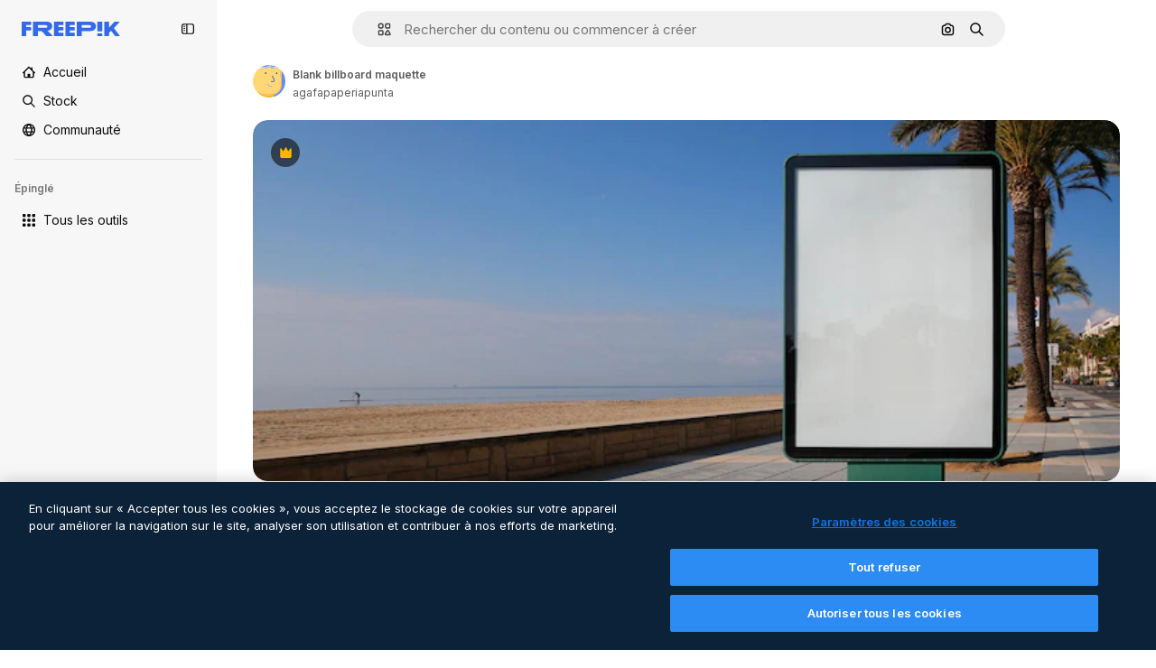

--- FILE ---
content_type: image/svg+xml
request_url: https://cdn-front.freepik.com/avatars/05.svg
body_size: 2007
content:
<svg xmlns="http://www.w3.org/2000/svg" viewBox="0 0 100 100"><defs><style>.cls-1{fill:#648EEF}.cls-3{fill:#ffb229}.cls-4{fill:#1F408C}.cls-7{fill:#B8CBF8}</style></defs><g id="seleccionados_expandidos" data-name="seleccionados expandidos"><path class="cls-1" d="M94.17 0a21.77 21.77 0 0 1-3 5.26C90.47 6.89 85 21 88.3 47.53c3.56 29-10 39.56-23 43.22 0 0 0 .08-.05.12a16.43 16.43 0 0 0-1.9 9.13H100V0z"/><path d="M16 85.39a1.5 1.5 0 1 1 1.92-2.3C27 90.64 50 91.25 62.59 88.36 74.88 85.53 88.8 76.21 85.32 47.9c-2.34-19-.38-31.73 1.34-38.44l-.19.13a11.66 11.66 0 0 1-6.15 1.85 10.62 10.62 0 0 1-3.22-.51 1.48 1.48 0 0 1-.59-.36 2.71 2.71 0 0 1-1.64-3.87c.81-1.66 3-4.12 4.51-6.7h-.28C73.93 6.72 66 11.72 57.18 9.21c-3.8-1.08-1.18-3.58-.43-4a32.61 32.61 0 0 0 8-5.25h-4.34c-3 2.16-6 4.35-8.91 6.38-5.81 4-16.67 7-23 .26-1.76-1.89.4-3.44 1.11-3.51A36.11 36.11 0 0 0 40.7 0H27.44c-3.62 2-7.57 4.2-9.87 7.36a1.47 1.47 0 0 1-1.63.55c-.18.18-.37.34-.55.52A62.21 62.21 0 0 0 0 36.35V100h24.87Q22 93.71 19 87.46a20.6 20.6 0 0 1-3-2.07z" fill="#FFD774"/><path class="cls-3" d="M61.62 91.63A81.75 81.75 0 0 1 46.45 93C36.56 93 26 91.39 19 87.46q3 6.25 5.85 12.54h35.5a19.68 19.68 0 0 1 1.27-8.37z"/><path class="cls-1" d="M28.51 6.64c6.32 6.76 17.18 3.71 23-.26 3-2 6-4.21 8.91-6.37h-4.1C52 4.46 45.51 9.33 38 9.33a17.9 17.9 0 0 1-5.89-1 1.5 1.5 0 1 1 1-2.83C40.41 8 47.15 4.29 52 0H40.7a36.11 36.11 0 0 1-11.07 3.13c-.72.06-2.88 1.62-1.12 3.51zM15.94 7.9a1.48 1.48 0 0 1-.47-.22 1.5 1.5 0 0 1-.33-2.1A23 23 0 0 1 21.46 0H8.76a43.68 43.68 0 0 0-4.32 9.93 1.5 1.5 0 0 1-2.88-.85A47.42 47.42 0 0 1 5.3 0H0v36.35A62.21 62.21 0 0 1 15.39 8.43c.18-.18.37-.35.55-.53zM57.18 9.21C66 11.72 73.93 6.72 79.1 0h-1.55a18.52 18.52 0 0 1-6 6 15.72 15.72 0 0 1-8.2 2.64 9.83 9.83 0 0 1-2.22-.24 1.5 1.5 0 0 1 .68-2.92c2.31.54 5.27-.2 8.14-2A16.59 16.59 0 0 0 73.93 0h-9.18a32.61 32.61 0 0 1-8 5.25c-.75.37-3.37 2.88.43 3.96zM76.51 10.57A1.5 1.5 0 0 1 78 8.07a8.05 8.05 0 0 0 6.89-1 14.72 14.72 0 0 0 3.72-3.39 1.48 1.48 0 0 1 .17-.21A19.16 19.16 0 0 0 90.89 0h-11.5c-1.56 2.59-3.7 5-4.51 6.7a2.71 2.71 0 0 0 1.63 3.87z"/><ellipse class="cls-4" cx="39.4" cy="25.07" rx="2.08" ry="2.64"/><ellipse class="cls-4" cx="73.35" cy="25.43" rx="2.08" ry="2.64"/><path d="M58.64 67.25a1.58 1.58 0 0 0 1.51-1.62 1.61 1.61 0 0 0-1.5-1.63c-7.38 0-10.77-1.76-12.08-6.59a1.46 1.46 0 0 0-1.84-1 1.53 1.53 0 0 0-1.05 1.87c2.13 7.88 8.76 8.97 14.96 8.97z" fill="#B5B6E2"/><path d="M57.65 52.35a8.15 8.15 0 0 1 2.83.25 7.14 7.14 0 0 0 1.42.15 5.07 5.07 0 0 0 4.33-2.19c1.49-2.16 1.33-5.31-.4-8-.36-.57-.77-1.14-1.19-1.72-1.47-2.06-2.86-4-2.41-6.3a1.5 1.5 0 0 0-2.95-.57c-.69 3.57 1.31 6.37 2.91 8.62.38.54.76 1.06 1.09 1.59 1.23 1.95 1.12 3.78.46 4.74a2.48 2.48 0 0 1-2.68.81c-2.37-.48-4-.46-4.85.05a1.5 1.5 0 0 0 1.42 2.63z" fill="#6569BD"/><path class="cls-7" d="M2.57 10.94a1.5 1.5 0 0 0 1.87-1A43.68 43.68 0 0 1 8.76 0H5.3a47.42 47.42 0 0 0-3.74 9.07 1.5 1.5 0 0 0 1.01 1.87zM15.15 5.58a1.5 1.5 0 0 0 .33 2.1 1.48 1.48 0 0 0 .47.22 1.47 1.47 0 0 0 1.63-.55C19.87 4.2 23.82 2 27.44 0h-6a23 23 0 0 0-6.29 5.58zM33 5.49a1.5 1.5 0 1 0-1 2.83 17.9 17.9 0 0 0 5.89 1c7.56 0 14-4.87 18.36-9.33H52C47.15 4.29 40.41 8 33 5.49zM70 3.44c-2.86 1.81-5.83 2.54-8.14 2a1.5 1.5 0 0 0-.68 2.92 9.83 9.83 0 0 0 2.22.24A15.72 15.72 0 0 0 71.59 6a18.52 18.52 0 0 0 6-6h-3.66A16.59 16.59 0 0 1 70 3.44z"/><path class="cls-3" d="M88.61 3.65l.17-.21a1.48 1.48 0 0 0-.17.21zM65.27 90.87s0-.08.05-.12c12.93-3.66 26.54-14.23 23-43.22C85 21 90.47 6.89 91.15 5.26a18.3 18.3 0 0 1-4.49 4.2C84.94 16.17 83 28.9 85.32 47.9c3.48 28.31-10.44 37.63-22.73 40.46C50 91.25 27 90.64 17.91 83.09a1.5 1.5 0 1 0-1.91 2.3 20.6 20.6 0 0 0 3 2.07C26 91.39 36.56 93 46.45 93a81.75 81.75 0 0 0 15.17-1.33 19.68 19.68 0 0 0-1.27 8.33h3a16.43 16.43 0 0 1 1.92-9.13z"/><path class="cls-7" d="M88.61 3.65A14.72 14.72 0 0 1 84.89 7 8.05 8.05 0 0 1 78 8a1.5 1.5 0 0 0-.91 2.86 10.62 10.62 0 0 0 3.22.51 11.66 11.66 0 0 0 6.15-1.85l.19-.13a18.3 18.3 0 0 0 4.49-4.2 21.77 21.77 0 0 0 3-5.26h-3.25a19.16 19.16 0 0 1-2.1 3.43z"/></g><path d="M-32.1-7.92c11.13.18 22.26.41 33.39.54a4.74 4.74 0 0 0 4.53-6c-1.23-3.77-4.42-7.47-8.74-5.73a3.94 3.94 0 0 0-2.35 2.4q-20.29.34-40.59.81c-4.41.1-13.18-1.58-15.66 3.21-1.09 2.1-.14 4.46 2.5 4.25a1.48 1.48 0 0 0 .7-.25c-2 14.88-1.84 30.29-2.15 45.24q-.53 24.86-.43 49.67v6.11a55 55 0 0 0-5.6 0c-3.85 0-7.69 0-11.54.27a3.38 3.38 0 0 0 0 6.76c3.85.22 7.69.23 11.54.27a53.45 53.45 0 0 0 5.66 0q.44 43.39 2.29 86.75.59 14.38 1.32 28.75.35 6.94.73 13.88c.25 4.61 0 9.65 1.67 14a4.63 4.63 0 0 0 2.08 2.36 9 9 0 0 0-3 .89c-1.86.93-1.83 3.41-.62 4.79 2.94 3.34 8.16 3.13 12.36 3.63a149.19 149.19 0 0 0 16.88 1c9.5 0 21.33-.09 29.88-4.7 1.2-.65 1.06-2.88-.41-3.11-9.53-1.49-19.82.31-29.48 0a149.32 149.32 0 0 1-15.4-1.25c-2-.28-4.09-.82-6.11-1.13a3.82 3.82 0 0 0 1.91-2.49c1.92-7.4.05-16.32-.34-23.9q-.65-12.39-1.19-24.78-1.09-24.79-1.79-49.59c-.94-33.4-1.35-66.82-1.66-100.23-.16-17.46.76-35.4-.87-52.83 1.24 0 2.5 0 3.79.07q8.35.19 16.7.34z" fill="#142A5E" id="señales"/></svg>